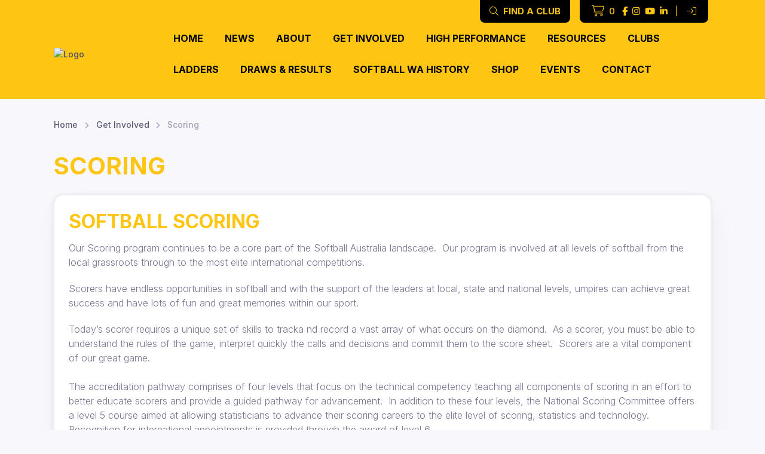

--- FILE ---
content_type: text/html; charset=UTF-8
request_url: https://www.revolutionise.com.au/softballwa/get-involved/get-involved-scoring/
body_size: 2193
content:
<!DOCTYPE html>
<html lang="en">
<head>
    <meta charset="utf-8">
    <meta name="viewport" content="width=device-width, initial-scale=1">
    <title></title>
    <style>
        body {
            font-family: "Arial";
        }
    </style>
    <script type="text/javascript">
    window.awsWafCookieDomainList = [];
    window.gokuProps = {
"key":"AQIDAHjcYu/GjX+QlghicBgQ/7bFaQZ+m5FKCMDnO+vTbNg96AF9ZO7knldUHP8/4v89DrtSAAAAfjB8BgkqhkiG9w0BBwagbzBtAgEAMGgGCSqGSIb3DQEHATAeBglghkgBZQMEAS4wEQQMdMda3UYhahVsCXvUAgEQgDuVdMhHcUEmAgLaAz3dl+bxRFCsbgw6H8Od+h9kjx73yBqg0YpijoxCxbxmsKvqxC3U9oY9araV+F5RKA==",
          "iv":"EkQVbAH/VQAABMMJ",
          "context":"TCbXPHFPMAQ2O8Ga1ekTzfBlmyD9hE7YbD42Dzv5B79Nkv3Z9U3fHTtnXZzZEI9BGLd13RApspI2bjEUV0/4kmJ/4ZYxTfyasxES9G+LVtFo1/rgHMVZm8KYGft/pBQy2U4Dqtx3YDk0rVfqTJ6Z0PpnfTVJGDdjxQSU6KceYS7rYMSJbOy4eckqu6/WAATrZX0s9UObrR3P0tjfbZT3bI7z0Spskw526yKUWEJbGVLLbvHJINETV3UwOixLMSTx1mRfETX1LbNV/5RmTgx+tQG4rVQztG/KUWbBhezZGnE20qicEGScfOJ/Cqbbk8VavCA6Ghh3FAfKESPSdmbtfueiaDc4HXUazbxWrz3ahQNBJ5oNmZFkZygNmqwQqSmmnakOO+2qiM8ocg5erTgoAOMiWYl5wIHfFDo8mQBWPUidaXT/q+hqQVbUszAL2Jmx737FhDF3zVnZtlnO78pwAQIG+Abjc1bWrPGBSsgz8Sj6aNszhJLS7zgTc8Xo9VOs6ipzB6M9Dlxs/Z0lwe0HyqD+lNVZkW14oP//SLG9iF7h/USrcKy12/I2mq5XLn3Crta70fyYiUCLOFglBJpqpW/M+QFkJ/yrjtvREVVuzA7+wfZLMB7d5+APw161mVOYroBuTn4wXcz0uGzIH6AFrkTgA58Qa6kMMtKmqK4DGigN2ilzu67vA+H5BXwwyxnSCf4h0wcbFhmoq534I/hzLH4xwCqfeCdTneRYIJKSsvpfpE6uLf/cYwb+p7qOQCe9ef/4AcAcwCVQaP76DOA="
};
    </script>
    <script src="https://85b129fd7231.9270f73c.us-east-2.token.awswaf.com/85b129fd7231/08c9d77065e0/233ce2afb51a/challenge.js"></script>
</head>
<body>
    <div id="challenge-container"></div>
    <script type="text/javascript">
        AwsWafIntegration.saveReferrer();
        AwsWafIntegration.checkForceRefresh().then((forceRefresh) => {
            if (forceRefresh) {
                AwsWafIntegration.forceRefreshToken().then(() => {
                    window.location.reload(true);
                });
            } else {
                AwsWafIntegration.getToken().then(() => {
                    window.location.reload(true);
                });
            }
        });
    </script>
    <noscript>
        <h1>JavaScript is disabled</h1>
        In order to continue, we need to verify that you're not a robot.
        This requires JavaScript. Enable JavaScript and then reload the page.
    </noscript>
</body>
</html>

--- FILE ---
content_type: text/css
request_url: https://cdn-static.revolutionise.com.au/template/114/stylesheet.css
body_size: 434
content:
body {
  font-weight: 300;
}

.text-black {
  color: #000;
}

.bg-black {
  background-color: #000;
}

.btn.bg-black:hover {
  color: #000!important;
  background-color: #fec513;
}

.topbar-dark .topbar-link {
  color: #fec513;
}

.navbar-light .navbar-nav .nav-link {
  color: #000;
}

.navbar-light .navbar-nav .nav-link:hover, .navbar-light .navbar-nav .nav-link:focus {
  color: #37384e!important;
}

.zany-bg-yellow { /* softball aus */
  background-image: url('https://cdn.revolutionise.com.au/site/0inswxks3rkkqkhd.svg');
  background-size: 100% 100%;
}

.zany-bg-yellow2 { /* softball wa */
  background-image: url('https://cdn.revolutionise.com.au/site/yiy9aeplnmlus0uq.svg');
  background-size: 100% 100%;
}

.news-banner {
  object-fit: cover;
  left: 0;
  top: 0;
  z-index: -1;
  width: 100%;
  height: 500px;
}

h1, .h1, h1.h3, h1 a {
  color: #fec513;
  font-weight: 900;
  text-transform: uppercase;
}

h2, .h2 {
  color: #fec513;
  font-weight: 700;
  text-transform: uppercase;
}

h3, .h3 {
  color: #fec513;
  font-weight: 700;
  text-transform: uppercase;
}

h1 a:hover, h2 a:hover, h3 a:hover {
  color: #f3b421;
  text-decoration: none;
}

.twitter-timeline {
  height: 465px!important;
}

.comps-widget {
  max-height: 300px;
  overflow-y: auto;
  overflow-x: hidden;
}

.cs-widget, .cs-widget-title, .cs-widget-link {
  color: #000;
}

.cs-widget-link:hover {
  text-decoration: underline;
  color: #000!important;
}

.social-btn:hover {
  color: #FFF!important;
}

@media screen and (max-width: 949px) {

  .dropdown-item {
    white-space: normal!important;
  }

}

--- FILE ---
content_type: image/svg+xml
request_url: https://cdn-static.revolutionise.com.au/assets/images/rev-sport-black.svg
body_size: 8320
content:
<?xml version="1.0" encoding="UTF-8"?>
<svg xmlns="http://www.w3.org/2000/svg" version="1.1" viewBox="0 0 5682 563">
  <!-- Generator: Adobe Illustrator 28.6.0, SVG Export Plug-In . SVG Version: 1.2.0 Build 709)  -->
  <g>
    <g id="Layer_1">
      <g>
        <g>
          <g>
            <path d="M33.84,161.14c8.98,0,17.69,4.45,26.15,13.34,3.08,1.84,6.15,2.74,9.23,2.74h1.15c2.81,0,8.84-2.22,18.06-6.67,16.92-6.28,33.58-9.42,49.98-9.42,32.3,0,62.29,11.38,89.97,34.14,4.61,4.71,6.92,7.2,6.92,7.46-25.12,26.17-38.19,39.24-39.22,39.24-2.82,1.84-5.64,2.75-8.46,2.75-4.11,0-9.87-2.61-17.3-7.85-10.25-5.23-21.28-7.85-33.06-7.85-19.48,0-36.79,7.98-51.9,23.95-12.56,14.39-18.84,31.12-18.84,50.21v220.94c0,14.65-3.98,24.88-11.92,30.61-6.15,5.5-12.69,8.23-19.61,8.23h-3.46c-3.59,0-8.07-1.17-13.45-3.53-7.18-3.95-12.56-10.33-16.15-19.24C.63,536.8,0,531.43,0,524.09V199.97C0,186.11,3.72,176.3,11.15,170.55c6.42-6.27,13.98-9.41,22.69-9.41Z"/>
            <path d="M436.13,160.75c54.6,0,102.52,21.07,143.79,63.18,14.86,16.75,22.3,29.3,22.3,37.67,0,1.85.13,3.25.38,4.31,0,8.37-3.72,16.5-11.15,24.34-4.11,3.39-67.66,49.72-190.7,138.92,0,.25-10.38,7.98-31.15,23.15-3.08,3.65-4.62,7.32-4.62,11v2.34c0,4.96,2.69,9.29,8.07,12.94,20.76,10.72,40.37,16.1,58.83,16.1h7.69c29.48,0,57.41-11.23,83.82-33.72,14.36-14.88,22.81-25.66,25.37-32.18,4.36-7.06,8.58-16.9,12.69-29.45,2.56-12.79,6.15-21.7,10.76-26.66,7.69-7.08,15.5-10.62,23.46-10.62,15.38,0,26.02,7.45,31.91,22.38,1.28,3.13,1.92,6.67,1.92,10.61v1.15c-.26,10.24-5,26.85-14.23,49.87-5.38,12.55-14.23,26.95-26.53,43.17-12.82,14.88-24.1,25.89-33.84,32.96-16.67,12.3-31.4,20.76-44.21,25.49-24.61,10.22-48.2,15.29-70.75,15.29h-6.15c-39.73,0-77.93-12.96-114.57-38.85-17.68-13.87-32.17-28.91-43.45-45.14-8.45-12.78-15.12-24.55-19.99-35.33-11.29-28.52-16.92-55.44-16.92-80.84,0-48.13,15.63-91.96,46.9-131.47,14.61-15.69,25.24-25.76,31.91-30.21,36.42-26.95,75.89-40.41,118.44-40.41ZM305.79,361.25c0,18.31,2.18,29.18,6.54,32.57,3.32,3.13,7.43,4.73,12.3,4.73,3.85,0,11.01-4.45,21.54-13.35,1.28-.53,52.92-37.92,154.95-112.24,3.85-3.64,5.76-7.84,5.76-12.55v-2.35c0-4.71-2.56-8.89-7.69-12.55-20.76-10.98-40.37-16.49-58.83-16.49h-7.69c-29.99,0-58.7,11.92-86.13,35.72-27.16,28.24-40.75,60.44-40.75,96.5Z"/>
            <path d="M675.79,160.75h1.15c11.28,0,20.24,5.88,26.91,17.66,67.15,157.25,102.01,238.72,104.58,244.49,3.33,4.43,7.56,6.67,12.69,6.67,7.94,0,13.97-6.52,18.07-19.61l100.35-235.07c7.17-9.42,15.5-14.13,24.99-14.13h1.54c10.25,0,18.71,4.98,25.37,14.91,3.08,5.23,4.61,10.46,4.61,15.69v1.17c0,6.02-4.49,18.44-13.45,37.28-.77,2.1-43.97,103.74-129.58,304.91-6.67,18.85-17.56,28.24-32.68,28.24-8.2,0-15.63-3.53-22.3-10.61-2.82-2.08-9.62-16.59-20.38-43.56-1.29-2.63-44.47-104.11-129.57-304.54-1.54-4.19-2.3-8.1-2.3-11.77v-1.17c0-11.51,5.76-20.66,17.3-27.47,4.36-2.06,8.58-3.1,12.69-3.1Z"/>
            <path d="M1568.27.24c12.81,0,22.42,7.07,28.84,21.19,1.02,4.45,1.54,9.68,1.54,15.69v488.96c0,17.28-6.02,28.66-18.06,34.12-2.57,1.34-6.68,2.24-12.31,2.74-12.82,0-22.56-7.06-29.22-21.2-1.03-4.18-1.54-9.42-1.54-15.68V37.13c0-17.27,6.16-28.51,18.45-33.75,2.31-1.58,6.41-2.62,12.3-3.14Z"/>
            <path d="M1680.67,161.52c8.72,0,16.79,3.8,24.23,11.38,5.89,6.02,8.84,15.05,8.84,27.08v176.2c0,25.87,3.33,44.87,10,56.89,2.56,7.59,9.62,18.06,21.15,31.4,7.69,6.81,11.66,10.23,11.92,10.23,18.97,13.32,38.45,19.99,58.44,19.99h5.76c22.3,0,43.58-8.11,63.82-24.34,12.05-11.24,20.12-21.32,24.23-30.23,5.12-8.35,9.1-20.14,11.92-35.32,1.02-5.74,1.54-15.29,1.54-28.66v-181.26c0-12.81,6.54-23.01,19.61-30.6,5.64-1.83,10.12-2.74,13.45-2.74,10.25,0,19.09,4.71,26.53,14.13,4.61,5.75,6.92,14.26,6.92,25.51v322.18c0,18.31-6.8,30.62-20.38,36.9-5.64,1.83-10,2.73-13.07,2.73-12.82,0-23.46-7.06-31.91-21.2-3.59-3.13-7.56-4.71-11.92-4.71-2.82,0-11.29,3.66-25.37,10.98-11.79,6.03-27.05,10.35-45.76,12.96-6.92,1.04-13.6,1.71-19.99,1.96-48.45,0-90.36-17.78-125.72-53.37-16.15-18.05-27.82-36.51-34.99-55.33-8.45-19.36-12.69-44.99-12.69-76.91v-176.2c0-15.69,4.48-26.56,13.45-32.57,5.9-4.71,12.57-7.08,20.01-7.08Z"/>
            <path d="M2070.27.24c12.81,0,22.94,6.94,30.37,20.79,1.54,5.49,2.3,10.34,2.3,14.52v105.56c0,9.95,3.33,16.1,10,18.44,2.31.78,4.74,1.17,7.31,1.17h114.57c.51.26.77.65.77,1.18v47.48c0,9.16-3.46,15.17-10.38,18.05-2.31,1.04-4.49,1.57-6.54,1.57h-76.13c-15.64,0-26.15,4.19-31.53,12.55-5.38,4.98-8.07,14.26-8.07,27.86v184.45c0,16.22,3.85,26.96,11.54,32.18,4.87,6.03,13.84,9,26.92,9h18.84c.51,0,.77.25.77.78v66.31c0,.53-.26.78-.77.78h-39.22c-31.02,0-55.5-14.02-73.44-42-7.43-13.35-11.15-28.13-11.15-44.36V35.55c0-16.22,7.81-27.47,23.46-33.75,3.84-1.03,7.3-1.56,10.37-1.56Z"/>
            <path d="M2317.23,26.13h2.3c15.12,0,27.04,7.72,35.77,23.15,2.81,5.49,4.23,11.39,4.23,17.66v3.93c0,14.91-7.82,26.95-23.46,36.11-5.64,2.62-11.53,3.93-17.68,3.93-17.43,0-30.25-8.89-38.45-26.69-1.8-4.71-2.69-9.16-2.69-13.34v-3.53c0-17.78,9.23-30.73,27.68-38.85,4.61-1.57,8.71-2.36,12.3-2.36ZM2315.7,161.52h5.38c8.72,0,16.79,4.45,24.23,13.34,4.1,6.54,6.14,12.69,6.14,18.44v337.09c0,12.33-6.54,22.24-19.61,29.84-5.13,1.85-9.11,2.73-11.92,2.73h-3.08c-10.76,0-19.87-5.74-27.3-17.28-3.07-4.96-4.61-12.71-4.61-23.16V201.95c0-17.78,5.25-29.56,15.76-35.32,4.87-3.39,9.87-5.11,15-5.11Z"/>
            <path d="M2594.57,160.75h6.54c40.49,0,79.84,14.13,118.04,42.38,17.43,14.91,29.61,27.73,36.53,38.46,26.15,36.62,39.2,76.78,39.2,120.49,0,52.86-18.83,99.94-56.5,141.26-20.25,19.61-39.48,33.23-57.67,40.81-27.43,12.55-53.96,18.83-79.59,18.83h-6.54c-41.01,0-80.49-14.26-118.42-42.77-14.1-11.79-25.12-23.18-33.06-34.14-28.2-37.14-42.29-78.62-42.29-124.41,0-49.69,16.92-94.56,50.76-134.59,17.43-18.05,29.99-29.04,37.67-32.96,34.34-22.22,69.45-33.35,105.35-33.35ZM2467.68,362.04v2.72c0,33.75,13.07,64.75,39.22,93.04,27.17,24.57,56.65,36.89,88.43,36.89h5c35.37,0,67.03-14.65,94.97-43.95,21.78-26.97,32.68-55.6,32.68-85.97v-2.73c0-37.42-13.45-69.7-40.37-96.91-14.86-13.6-30.12-23.15-45.76-28.65-14.87-4.97-28.33-7.46-40.37-7.46h-7.31c-21.54,0-43.58,6.81-66.13,20.4-7.69,4.71-17.3,13.07-28.84,25.1-13.59,17.53-22.05,33.08-25.37,46.7-4.09,11.26-6.15,24.88-6.15,40.82Z"/>
            <path d="M2878.45,161.14c11.02,0,20.26,5.1,27.69,15.3,4.37,7.07,9.85,10.59,16.53,10.59,2.79,0,8.83-2.61,18.06-7.85,24.37-12.03,49.34-18.04,75-18.04,50.76,0,94.19,20.14,130.32,60.44,13.08,17.01,21.79,31.27,26.15,42.76,10.25,20.67,15.36,47.88,15.36,81.62v177.38c0,15.96-4.37,26.69-13.06,32.18-5.91,4.98-12.81,7.45-20.75,7.45-8.46,0-16.43-3.64-23.85-11-5.89-5.72-8.84-15.27-8.84-28.66v-175.81c0-25.12-3.2-43.84-9.63-56.12-12.31-26.68-32.42-45.52-60.36-56.5-12.31-3.93-23.83-5.88-34.59-5.88-30.26,0-56.39,12.04-78.44,36.11-12.04,14.13-19.98,30.74-23.85,49.83-1.53,6.81-2.3,17.67-2.3,32.57v175.81c0,15.96-4.36,26.69-13.08,32.18-5.64,4.98-12.55,7.45-20.73,7.45s-16.43-3.64-23.83-11.01c-5.92-5.71-8.88-15.27-8.88-28.65V200.77c0-13.6,3.21-23.28,9.61-29.04,7.19-7.06,15-10.59,23.47-10.59Z"/>
            <path d="M3268.45,26.13h2.3c15.12,0,27.02,7.72,35.77,23.15,2.79,5.49,4.22,11.39,4.22,17.66v3.93c0,14.91-7.81,26.95-23.46,36.11-5.64,2.62-11.52,3.93-17.69,3.93-17.41,0-30.25-8.89-38.44-26.69-1.82-4.71-2.72-9.16-2.72-13.34v-3.53c0-17.78,9.24-30.73,27.69-38.85,4.62-1.57,8.72-2.36,12.33-2.36ZM3266.91,161.52h5.37c8.71,0,16.81,4.45,24.22,13.34,4.1,6.54,6.16,12.69,6.16,18.44v337.09c0,12.33-6.55,22.24-19.61,29.84-5.14,1.85-9.1,2.73-11.93,2.73h-3.08c-10.74,0-19.87-5.74-27.3-17.28-3.1-4.96-4.63-12.71-4.63-23.16V201.95c0-17.78,5.25-29.56,15.76-35.32,4.9-3.39,9.9-5.11,15.04-5.11Z"/>
            <path d="M3466.17,160.75c16.65,0,33.29,4.98,49.99,14.91,23.59,16.49,35.35,33.09,35.35,49.83,0,11.78-5.73,21.46-17.3,29.05-5.39,2.89-11.05,4.32-16.94,4.32-8.73,0-17.06-4.18-25-12.55-6.91-11.51-15.64-17.27-26.15-17.27h-1.53c-11.51,0-20.26,6.14-26.15,18.44-1.55,4.19-2.31,7.98-2.31,11.38,0,12.04,6.81,21.84,20.37,29.43,49.73,33.76,77.54,52.97,83.45,57.68,9.22,8.13,15.74,14.8,19.61,20.02,16.65,23.27,24.98,47.61,24.98,73.01,0,41.07-16.28,74.56-48.83,100.47-21.79,15.68-45.62,23.57-71.5,23.57s-47.92-7.84-69.99-23.57c-14.36-11.26-24.98-23.02-31.91-35.33-6.92-12.03-10.39-21.97-10.39-29.83v-.78c0-9.94,4.77-18.85,14.24-26.69,6.42-3.93,12.55-5.88,18.46-5.88,12.32,0,22.04,5.76,29.22,17.27,3.56,7.32,6.91,13.1,10,17.28,11.79,13.11,25.35,19.61,40.76,19.61,17.18,0,31.54-7.18,43.06-21.56,6.91-10.21,10.37-21.16,10.37-32.96,0-21.16-11.42-38.44-34.2-51.77-47.94-32.71-73.95-50.62-78.04-53.76-24.09-20.69-36.16-46.58-36.16-77.72,0-24.32,9.08-46.69,27.3-67.09,20.01-19.69,43.08-29.5,69.22-29.5Z"/>
            <path d="M3806.6,160.75c54.6,0,102.51,21.07,143.76,63.18,14.86,16.75,22.3,29.3,22.3,37.67,0,1.85.18,3.25.39,4.31,0,8.37-3.73,16.5-11.12,24.34-4.1,3.39-67.65,49.72-190.69,138.92,0,.25-10.37,7.98-31.17,23.15-3.1,3.65-4.61,7.32-4.61,11v2.34c0,4.96,2.69,9.29,8.06,12.94,20.74,10.72,40.37,16.1,58.81,16.1h7.71c29.5,0,57.44-11.23,83.84-33.72,14.36-14.88,22.79-25.66,25.37-32.18,4.36-7.06,8.57-16.9,12.69-29.45,2.57-12.79,6.16-21.7,10.76-26.66,7.69-7.08,15.51-10.62,23.46-10.62,15.33,0,26.01,7.45,31.91,22.38,1.28,3.13,1.92,6.67,1.92,10.61v1.15c-.25,10.24-5,26.85-14.22,49.87-5.39,12.55-14.24,26.95-26.57,43.17-12.82,14.88-24.06,25.89-33.83,32.96-16.67,12.3-31.4,20.76-44.2,25.49-24.59,10.22-48.19,15.29-70.74,15.29h-6.13c-39.73,0-77.94-12.96-114.56-38.85-17.71-13.87-32.18-28.91-43.46-45.14-8.45-12.78-15.12-24.55-19.98-35.33-11.28-28.52-16.93-55.44-16.93-80.84,0-48.13,15.63-91.96,46.91-131.47,14.61-15.69,25.26-25.76,31.91-30.21,36.34-26.95,75.81-40.41,118.39-40.41ZM3676.23,361.25c0,18.31,2.19,29.18,6.53,32.57,3.33,3.13,7.42,4.73,12.33,4.73,3.85,0,11.02-4.45,21.54-13.35,1.29-.53,52.92-37.92,154.96-112.24,3.86-3.64,5.76-7.84,5.76-12.55v-2.35c0-4.71-2.58-8.89-7.7-12.55-20.75-10.98-40.37-16.49-58.82-16.49h-7.7c-29.97,0-58.73,11.92-86.11,35.72-27.2,28.24-40.79,60.44-40.79,96.5Z"/>
          </g>
          <path d="M1480.41,297.42c-.14-.76-.77-1.32-1.54-1.38-17.54-1.53-28.76-3.05-46.3-4.58l-18.93-45.71,29.6-35.87c.5-.59.56-1.44.11-2.08-6.31-9.1-14.52-19.5-25.06-30.1-10.93-10.99-21.68-19.5-31.01-25.97-.64-.44-1.48-.39-2.07.11-13.48,11.32-22.49,18.18-35.98,29.5l-45.71-18.93-4.44-46.29c-.07-.77-.62-1.41-1.39-1.55-10.89-1.97-24.06-3.52-39.01-3.56-15.5-.04-29.12,1.54-40.3,3.56-.76.14-1.32.77-1.38,1.54-1.53,17.54-3.05,28.76-4.58,46.3l-45.71,18.93-35.87-29.6c-.59-.5-1.44-.56-2.08-.11-9.1,6.31-19.5,14.52-30.1,25.06-10.99,10.93-19.5,21.68-25.97,31.01-.44.64-.39,1.48.11,2.07,11.32,13.48,18.18,22.49,29.5,35.98l-18.93,45.71-46.29,4.44c-.77.07-1.41.62-1.55,1.39-1.97,10.89-3.52,24.06-3.56,39.01-.04,15.5,1.54,29.12,3.56,40.3.14.76.77,1.32,1.54,1.38,17.54,1.53,28.76,3.05,46.3,4.58l18.93,45.71-29.6,35.87c-.5.59-.56,1.44-.11,2.08,6.31,9.1,14.52,19.5,25.06,30.1,10.93,10.99,21.68,19.5,31.01,25.97.64.44,1.48.39,2.07-.11,13.48-11.32,22.49-18.18,35.98-29.5l45.71,18.93,4.44,46.29c.07.77.62,1.41,1.39,1.55,10.89,1.97,24.06,3.52,39.01,3.56,15.5.04,29.12-1.54,40.3-3.56.76-.14,1.32-.77,1.38-1.54,1.53-17.54,3.05-28.76,4.58-46.3l45.71-18.93,35.87,29.6c.59.5,1.44.56,2.08.11,9.1-6.31,19.5-14.52,30.1-25.06,10.99-10.93,19.5-21.67,25.97-31.01.44-.64.39-1.48-.11-2.07-11.32-13.48-18.18-22.49-29.5-35.98l18.93-45.71,46.29-4.44c.77-.07,1.41-.62,1.55-1.39,1.97-10.89,3.52-24.06,3.56-39.01.04-15.5-1.54-29.12-3.56-40.3ZM1257.97,433.32c-53.18,0-96.3-43.11-96.3-96.3s43.11-96.3,96.3-96.3,96.3,43.11,96.3,96.3-43.11,96.3-96.3,96.3Z"/>
        </g>
        <g>
          <g>
            <path d="M4318.74,234.68c-6.3-12.8-14.67-23.24-25.11-31.22-10.44-7.98-22.75-13.79-37.12-17.13-14.28-3.45-29.74-5.12-46.08-5.12-12.6,0-25.8,1.28-39.39,3.84-13.69,2.56-26,7.09-37.12,13.59-11.13,6.5-20.29,15.07-27.38,25.9-7.19,10.73-10.73,24.32-10.73,40.67s3.64,29.54,10.93,39.39c7.39,9.95,16.94,17.92,28.66,24.03,11.82,6.11,25.21,10.93,40.18,14.28,14.97,3.45,30.43,6.99,46.18,10.73,17.04,4.43,33.19,8.67,48.35,12.8,15.16,4.14,28.46,9.55,39.68,16.35,11.32,6.79,20.29,15.85,26.88,27.18,6.7,11.32,9.95,26.49,9.95,45.59,0,17.43-3.74,32.3-11.23,44.51-7.58,12.31-17.43,22.45-29.74,30.43-12.31,7.98-26.1,13.79-41.46,17.43-15.36,3.55-30.92,5.32-46.58,5.32-20.78,0-39.98-2.36-57.61-7.19-17.63-4.73-32.79-12.41-45.59-22.75-12.8-10.44-22.75-23.83-29.74-40.18-6.99-16.35-10.34-36.14-10.04-59.38h10.24c0,21.86,3.25,40.37,9.75,55.54,6.5,15.16,15.66,27.57,27.38,37.12,11.72,9.55,25.7,16.44,41.95,20.68,16.25,4.33,34.07,6.4,53.57,6.4,14.28,0,28.56-1.58,42.74-4.83,14.18-3.25,26.88-8.47,38.11-15.66,11.23-7.19,20.38-16.35,27.38-27.67,6.99-11.32,10.44-24.72,10.44-40.47,0-18.41-4.04-32.99-12.01-43.72-8.07-10.73-18.32-19.3-30.72-25.6-12.51-6.3-26.29-11.03-41.46-14.28-15.16-3.25-29.74-6.6-43.82-9.95-14.67-3.45-29.34-6.99-44.02-10.73-14.67-3.74-27.97-8.96-39.68-15.66-11.82-6.7-21.27-15.56-28.46-26.59-7.19-11.03-10.73-25.5-10.73-43.23s3.74-33.19,11.23-45.3c7.48-12.11,17.23-21.76,29.15-28.95,11.92-7.19,25.31-12.31,40.18-15.36,14.87-3.05,29.64-4.63,44.31-4.63,18.12,0,34.66,1.97,49.93,5.91,15.16,3.94,28.46,10.24,39.98,18.91,11.42,8.67,20.58,20.19,27.38,34.27,6.79,14.18,10.73,31.51,11.72,51.99h-10.24c-.49-18.81-3.94-34.56-10.34-47.37l.2.1Z"/>
            <path d="M4217.61,563c-21.67,0-41.92-2.53-60.18-7.53-18.59-4.98-35.14-13.26-49.15-24.57-14.06-11.47-25.01-26.24-32.58-43.93-7.5-17.53-11.14-38.84-10.83-63.34.07-5.34,4.42-9.63,9.76-9.63h10.24c5.39,0,9.76,4.37,9.76,9.76,0,20.43,3.01,37.82,8.96,51.69,5.85,13.64,14.11,24.88,24.57,33.4,10.57,8.62,23.44,14.94,38.24,18.8,15.16,4.04,32.34,6.09,51.11,6.09,13.66,0,27.3-1.54,40.56-4.58,13.02-2.98,24.8-7.82,35.03-14.36,10.19-6.53,18.15-14.57,24.33-24.58,6.04-9.79,8.98-21.35,8.98-35.35,0-16.14-3.39-28.89-10.09-37.9-7.14-9.49-16.34-17.15-27.31-22.72-11.59-5.84-24.75-10.37-39.08-13.44-13.65-2.92-28.05-6.19-44.03-9.99-16.48-3.87-30.94-7.4-44.17-10.77-15.57-3.97-29.74-9.57-42.11-16.64-13.05-7.39-23.76-17.4-31.79-29.73-8.17-12.54-12.32-28.88-12.32-48.56s4.27-36.81,12.68-50.43c8.25-13.36,19.16-24.18,32.41-32.18,12.81-7.73,27.37-13.3,43.26-16.56,15.6-3.2,31.17-4.83,46.27-4.83,19.02,0,36.15,2.03,52.36,6.22,16.3,4.23,30.9,11.15,43.41,20.56,12.62,9.57,22.8,22.29,30.3,37.83,7.38,15.39,11.64,34.15,12.68,55.77.13,2.67-.84,5.27-2.68,7.2-1.84,1.93-4.39,3.03-7.06,3.03h-10.24c-5.29,0-9.62-4.22-9.76-9.5-.45-17.25-3.58-31.8-9.31-43.26-.24-.48-.43-.97-.59-1.46-5.54-10.75-12.77-19.58-21.52-26.26-9.5-7.26-20.74-12.43-33.41-15.38-.03,0-.05-.01-.08-.02-13.33-3.22-28.06-4.85-43.79-4.85-12.01,0-24.65,1.24-37.58,3.67-12.61,2.36-23.73,6.42-34.01,12.43-10.02,5.85-17.91,13.32-24.13,22.82-.02.03-.04.06-.06.09-6.03,9-9.08,20.86-9.08,35.24s3.03,25.5,9.02,33.58c6.51,8.76,14.79,15.69,25.32,21.18,11.21,5.79,23.94,10.31,37.8,13.41l4.75,1.09c13.48,3.1,27.41,6.31,41.56,9.67.07.02.13.03.2.05,15.89,4.13,32.76,8.55,48.46,12.83,16.18,4.41,30.37,10.27,42.17,17.41,12.66,7.6,22.86,17.91,30.26,30.61,7.58,12.81,11.27,29.35,11.27,50.51,0,19.21-4.26,35.9-12.66,49.61-8.37,13.58-19.38,24.85-32.75,33.52-13.21,8.56-28.19,14.86-44.51,18.74-16.06,3.71-32.47,5.58-48.83,5.58Z"/>
          </g>
          <g>
            <path d="M4405.72,552.76V171.18h154.46c36.69,0,65.15,8.74,85.5,26.21,20.35,17.47,30.42,43.47,30.42,78,0,16.75-3.08,31.65-9.15,44.6-6.06,13.05-14.39,23.84-25.07,32.58-10.69,8.74-23.43,15.31-38.23,19.83-14.8,4.42-31.04,6.68-48.92,6.68h-138.32v173.67h-10.69,0ZM4560.18,368.39c15,0,28.88-2.06,41.72-6.17,12.85-4.11,23.94-10.17,33.4-18.19,9.45-8.02,16.85-17.78,22.2-29.08,5.34-11.41,7.91-24.56,7.91-39.57,0-30.21-8.63-53.44-25.9-69.47-17.26-16.03-43.78-24.05-79.34-24.05h-143.77v186.52h143.77Z"/>
            <path d="M4416.41,562.94h-10.69c-5.62,0-10.18-4.56-10.18-10.18V171.18c0-5.62,4.56-10.18,10.18-10.18h154.46c38.98,0,69.98,9.64,92.14,28.66,22.54,19.35,33.97,48.2,33.97,85.73,0,18.14-3.4,34.6-10.11,48.92-6.64,14.3-16.02,26.47-27.85,36.14-11.6,9.48-25.63,16.78-41.7,21.69-15.85,4.73-33.29,7.12-51.89,7.12h-128.14v163.49c0,5.62-4.56,10.18-10.18,10.18ZM4426.59,358.21h133.59c13.84,0,26.84-1.91,38.62-5.68,11.45-3.66,21.51-9.13,29.92-16.26,8.24-6.99,14.83-15.62,19.58-25.67,4.66-9.95,6.94-21.48,6.94-35.21,0-27.19-7.62-48.06-22.64-62.01-15.24-14.15-39.6-21.33-72.41-21.33h-133.59v166.15Z"/>
          </g>
          <g>
            <path d="M4707.74,362.3c0-25.89,3.64-50.49,11.02-73.72,7.28-23.23,18.11-43.5,32.18-60.92,14.17-17.42,31.79-31.2,52.76-41.44,20.96-10.24,45.08-15.35,72.44-15.35s51.48,5.12,72.44,15.35c20.96,10.24,38.58,24.02,52.66,41.44,14.17,17.42,24.9,37.7,32.18,60.92,7.38,23.23,11.02,47.74,11.02,73.72s-3.64,50.49-11.02,73.72c-7.28,23.23-18.11,43.5-32.18,60.92-14.17,17.42-31.79,31.1-52.66,41.24-20.96,10.04-45.18,15.06-72.44,15.06s-51.48-5.02-72.44-15.06c-20.96-10.04-38.58-23.82-52.76-41.24-14.17-17.42-24.9-37.7-32.18-60.92-7.38-23.23-11.02-47.74-11.02-73.72ZM4717.97,362.3c.3,26.28,4.13,50.49,11.52,72.64,7.28,22.24,17.72,41.24,31.2,57.28,13.48,16.04,29.92,28.54,49.41,37.6,19.49,9.05,41.44,13.58,66.04,13.58s46.55-4.53,66.04-13.58c19.49-9.05,35.92-21.55,49.41-37.6,13.48-16.04,23.92-35.14,31.2-57.28,7.38-22.15,11.22-46.46,11.52-72.74-.39-26.28-4.13-50.49-11.52-72.64-7.38-22.15-17.72-41.24-31.2-57.28-13.48-16.04-29.92-28.54-49.41-37.6-19.49-9.06-41.44-13.58-66.04-13.58s-46.55,4.53-66.04,13.58c-19.49,9.06-35.92,21.55-49.41,37.6-13.48,16.04-23.92,35.14-31.2,57.28-7.38,22.15-11.22,46.46-11.52,72.64v.1Z"/>
            <path d="M4876.14,563c-28.67,0-54.46-5.39-76.65-16.02-22.19-10.62-41.06-25.39-56.11-43.88-14.91-18.32-26.32-39.91-33.93-64.16-7.61-23.94-11.47-49.73-11.47-76.64s3.86-52.7,11.48-76.67c7.53-24.01,18.93-45.58,33.89-64.1,14.96-18.39,33.82-33.21,56.06-44.07,22.21-10.84,48.02-16.34,76.72-16.34s54.51,5.5,76.72,16.34c22.31,10.89,41.14,25.72,55.96,44.07,14.89,18.3,26.3,39.88,33.9,64.14,7.61,23.94,11.47,49.73,11.47,76.64s-3.86,52.7-11.48,76.67c-7.53,24.01-18.93,45.58-33.89,64.1-14.9,18.31-33.73,33.07-55.98,43.88-22.24,10.65-48.03,16.04-76.7,16.04ZM4727.73,362.25c.29,25.12,3.99,48.54,11.01,69.6,6.8,20.77,16.69,38.96,29.41,54.09,12.47,14.84,27.97,26.62,46.05,35.03,18.1,8.41,38.94,12.67,61.93,12.67s43.83-4.26,61.93-12.67c18.09-8.4,33.58-20.19,46.05-35.03,12.67-15.08,22.56-33.26,29.4-54.05,7.03-21.08,10.73-44.51,11.03-69.67-.39-25.42-4.1-48.82-11.01-69.57-7-21-16.9-39.2-29.41-54.09-12.47-14.84-27.97-26.62-46.05-35.03-18.1-8.41-38.94-12.67-61.93-12.67s-43.83,4.26-61.93,12.67c-18.09,8.4-33.58,20.19-46.05,35.03-12.67,15.08-22.56,33.26-29.4,54.05-7.03,21.1-10.74,44.51-11.03,69.64Z"/>
          </g>
          <g>
            <path d="M5097.75,552.76V171.18h156.1c39.87,0,69.06,7.91,87.56,23.74,18.5,15.83,28.16,40.49,28.88,73.99.62,25.69-6.06,46.96-20.35,63.82-14.28,16.96-34.74,28.47-61.45,34.43v1.03c16.03,2.16,28.98,5.96,38.95,11.51,9.97,5.55,17.68,12.74,22.92,21.58,5.34,8.94,8.94,19.42,10.69,31.45,1.75,12.13,2.67,25.9,2.67,41.21,0,5.34.21,12.02.51,20.04.31,8.02.93,15.93,1.64,23.74.72,7.81,1.54,15,2.67,21.38,1.03,6.37,2.47,10.89,4.32,13.36h-11.82c-1.75-3.91-3.19-9.15-4.32-15.72-1.03-6.58-1.85-13.67-2.36-21.17-.51-7.5-.93-15.11-1.03-22.71-.21-7.6-.21-14.49-.21-20.55,0-15.62-1.13-29.6-3.49-41.93-2.36-12.23-7.09-22.61-14.18-31.04-7.09-8.32-17.26-14.8-30.52-19.22-13.15-4.52-30.83-6.68-52.92-6.68h-143.77v179.02h-10.69l.21.31ZM5251.18,363.05c14.28,0,27.85-1.75,40.9-5.34,13.05-3.6,24.46-9.25,34.43-17.06,9.97-7.81,17.98-17.78,24.05-29.7,6.06-11.92,9.15-26.31,9.15-43.06-.31-27.03-8.53-48.2-24.66-63.3-16.03-15.11-42.13-22.71-78.62-22.71h-147.98v181.18h142.74Z"/>
            <path d="M5087.56,550.41V171.18c0-5.62,4.56-10.18,10.18-10.18h156.1c42.18,0,73.87,8.81,94.18,26.19,20.74,17.75,31.66,45.17,32.44,81.51.68,28.23-6.98,52-22.76,70.62-9.33,11.07-21.06,20.05-35.07,26.86,3.47,1.39,6.71,2.93,9.75,4.62,11.62,6.47,20.61,14.97,26.72,25.28,6.04,10.1,10.08,21.95,12.01,35.18,1.84,12.8,2.78,27.15,2.78,42.67,0,5.71.26,13.14.51,19.65.26,6.8.76,13.95,1.61,23.2.8,8.67,1.61,15.19,2.56,20.53,0,.05.02.1.03.16,1.12,6.95,2.37,8.81,2.42,8.89,2.31,3.09,2.68,7.21.96,10.66-1.73,3.45-5.26,5.99-9.12,5.99h-11.82c-4.02,0-7.66-2.73-9.3-6.39-2.12-4.73-3.77-10.67-5.06-18.16,0-.05-.02-.1-.02-.15-1.13-7.2-1.95-14.62-2.46-22.05-.62-9.1-.96-16.47-1.05-23.2-.21-7.72-.21-14.64-.21-20.76,0-15.09-1.11-28.55-3.31-40.01-2.03-10.48-6.05-19.36-11.97-26.4-5.88-6.9-14.62-12.34-25.95-16.11-.03,0-.06-.02-.09-.03-11.83-4.07-28.52-6.13-49.61-6.13h-133.59v168.83c0,5.62-4.56,10.55-10.18,10.55h-7.99c-12.86,0-12.86-12.53-12.67-12.59ZM5118.62,352.86h132.56c13.55,0,26.04-1.63,38.19-4.98,11.81-3.25,21.9-8.25,30.85-15.26,8.69-6.81,15.84-15.65,21.25-26.3,5.33-10.47,8.03-23.39,8.04-38.38-.29-24.4-7.3-42.69-21.44-55.93-14.06-13.25-38.16-19.96-71.66-19.96h-137.8v160.81Z"/>
          </g>
          <g>
            <path d="M5386.83,171.18h284.87v10.69h-137.3v370.88h-10.69V181.87h-136.78v-10.69h-.1Z"/>
            <path d="M5534.4,562.94h-10.69c-5.62,0-10.18-4.56-10.18-10.18V192.06h-126.6c-5.62,0-10.18-4.56-10.18-10.18v-9.24c-.07-.47-.1-.96-.1-1.45,0-5.62,4.56-10.18,10.18-10.18h284.87c5.62,0,10.18,4.56,10.18,10.18v10.69c0,5.62-4.56,10.18-10.18,10.18h-127.11v360.7c0,5.62-4.56,10.18-10.18,10.18Z"/>
          </g>
        </g>
      </g>
    </g>
  </g>
</svg>

--- FILE ---
content_type: text/plain
request_url: https://www.google-analytics.com/j/collect?v=1&_v=j102&a=565021023&t=pageview&_s=1&dl=https%3A%2F%2Fwww.revolutionise.com.au%2Fsoftballwa%2Fget-involved%2Fget-involved-scoring%2F&ul=en-us%40posix&dt=Scoring%20-%20Softball%20WA&sr=1280x720&vp=1280x720&_u=YADAAEABAAAAACAAI~&jid=1059376154&gjid=980093257&cid=1417345063.1769283186&tid=UA-210592536-1&_gid=401334323.1769283189&_r=1&_slc=1&gtm=45He61m0n81P6HKRFSv854963354za200zd854963354&gcd=13l3l3l3l1l1&dma=0&tag_exp=103116026~103200004~104527906~104528500~104684208~104684211~105391253~115938465~115938468~116682875~116988315~117041588~117223566&z=744623772
body_size: -574
content:
2,cG-FLBCDCJ7Y7